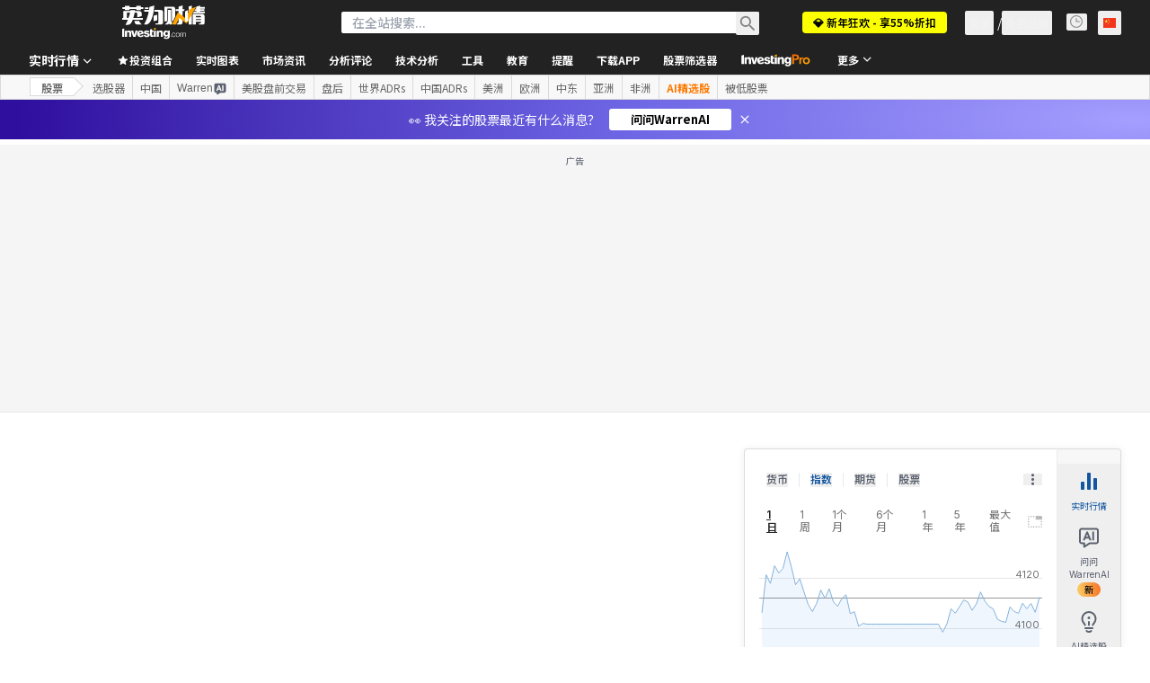

--- FILE ---
content_type: application/javascript
request_url: https://promos.investing.com/eu-a4flkt7l2b/z9gd/9a63d23b-49c1-4335-b698-e7f3ab10af6c/cn.investing.com/jsonp/z?cb=1768512058722&callback=__dgoo6h3sp1mx7
body_size: 507
content:
__dgoo6h3sp1mx7({"success":true,"rand":523942,"geo":{"latitude":39.9625,"longitude":-83.0061,"continent_name":"North America","metro_code":535,"time_zone":"America/New_York","zipcode":"43215","city":"Columbus","continent_code":"NA","region_name":"Ohio","country_code":"US","region_code":"OH","ip":"18.188.40.12","country_name":"United States"},"da":"bg*br*al|Apple%bt*bm*bs*cb*bu*dl$0^j~m|131.0.0.0%v~d~f~primarySoftwareType|Robot%s~r~dg*e~b~dq*z|Blink%cn*ds*ba*ch*cc*n|Chrome%t~bl*ac~aa~g~y|macOS%ce*ah~bq*bd~dd*cq$0^cl*df*bp*ad|Desktop%bh*c~dc*dn*bi*ae~ci*cx*p~bk*de*bc*i~h|10.15.7%cd*w~cu*ck*l~u~partialIdentification*af~bz*db*ab*q~a*cp$0^dh*k|Apple%cr*ag|-","ts":1768512058879.0});

--- FILE ---
content_type: application/javascript
request_url: https://cdn.investing.com/x/95e6df5/_next/static/95e6df5/_buildManifest.js
body_size: 6662
content:
self.__BUILD_MANIFEST=function(i,s,e,a,c,n,t,o,r,d,u,h,b,l,k,g,m,f,p,q,v,j,y,w,z,x,_,I,B,F,A,D,P,S,E,L,M,N,T,U,C,H,R,G,J,K,O,Q,V,W,X,Y,Z,$,ii,is,ie,ia,ic,it,io,ir){return{__rewrites:{afterFiles:[{has:i,source:"/equities/africa",destination:"/equities/continents/africa"},{has:i,source:"/equities/americas",destination:"/equities/continents/americas"},{has:i,source:"/equities/asia-pacific",destination:"/equities/continents/asia-pacific"},{has:i,source:"/equities/europe",destination:"/equities/continents/europe"},{has:i,source:"/equities/middle-east",destination:"/equities/continents/middle-east"},{has:i,source:"/equities/argentina",destination:"/equities/countries/argentina"},{has:i,source:"/equities/abu-dhabi",destination:"/equities/countries/abu-dhabi"},{has:i,source:"/equities/australia",destination:"/equities/countries/australia"},{has:i,source:"/equities/austria",destination:"/equities/countries/austria"},{has:i,source:"/equities/bahrain",destination:"/equities/countries/bahrain"},{has:i,source:"/equities/bangladesh",destination:"/equities/countries/bangladesh"},{has:i,source:"/equities/belgium",destination:"/equities/countries/belgium"},{has:i,source:"/equities/bosnia",destination:"/equities/countries/bosnia"},{has:i,source:"/equities/botswana",destination:"/equities/countries/botswana"},{has:i,source:"/equities/brazil",destination:"/equities/countries/brazil"},{has:i,source:"/equities/bulgaria",destination:"/equities/countries/bulgaria"},{has:i,source:"/equities/canada",destination:"/equities/countries/canada"},{has:i,source:"/equities/chile",destination:"/equities/countries/chile"},{has:i,source:"/equities/china",destination:"/equities/countries/china"},{has:i,source:"/equities/colombia",destination:"/equities/countries/colombia"},{has:i,source:"/equities/costa-rica",destination:"/equities/countries/costa-rica"},{has:i,source:"/equities/ivory-coast",destination:"/equities/countries/ivory-coast"},{has:i,source:"/equities/croatia",destination:"/equities/countries/croatia"},{has:i,source:"/equities/cyprus",destination:"/equities/countries/cyprus"},{has:i,source:"/equities/czech-republic",destination:"/equities/countries/czech-republic"},{has:i,source:"/equities/denmark",destination:"/equities/countries/denmark"},{has:i,source:"/equities/dubai",destination:"/equities/countries/dubai"},{has:i,source:"/equities/egypt",destination:"/equities/countries/egypt"},{has:i,source:"/equities/estonia",destination:"/equities/countries/estonia"},{has:i,source:"/equities/finland",destination:"/equities/countries/finland"},{has:i,source:"/equities/france",destination:"/equities/countries/france"},{has:i,source:"/equities/germany",destination:"/equities/countries/germany"},{has:i,source:"/equities/greece",destination:"/equities/countries/greece"},{has:i,source:"/equities/hong-kong",destination:"/equities/countries/hong-kong"},{has:i,source:"/equities/hungary",destination:"/equities/countries/hungary"},{has:i,source:"/equities/iceland",destination:"/equities/countries/iceland"},{has:i,source:"/equities/india",destination:"/equities/countries/india"},{has:i,source:"/equities/indonesia",destination:"/equities/countries/indonesia"},{has:i,source:"/equities/iraq",destination:"/equities/countries/iraq"},{has:i,source:"/equities/ireland",destination:"/equities/countries/ireland"},{has:i,source:"/equities/israel",destination:"/equities/countries/israel"},{has:i,source:"/equities/italy",destination:"/equities/countries/italy"},{has:i,source:"/equities/jamaica",destination:"/equities/countries/jamaica"},{has:i,source:"/equities/japan",destination:"/equities/countries/japan"},{has:i,source:"/equities/jordan",destination:"/equities/countries/jordan"},{has:i,source:"/equities/kazakhstan",destination:"/equities/countries/kazakhstan"},{has:i,source:"/equities/kenya",destination:"/equities/countries/kenya"},{has:i,source:"/equities/kuwait",destination:"/equities/countries/kuwait"},{has:i,source:"/equities/latvia",destination:"/equities/countries/latvia"},{has:i,source:"/equities/lebanon",destination:"/equities/countries/lebanon"},{has:i,source:"/equities/lithuania",destination:"/equities/countries/lithuania"},{has:i,source:"/equities/luxembourg",destination:"/equities/countries/luxembourg"},{has:i,source:"/equities/malawi",destination:"/equities/countries/malawi"},{has:i,source:"/equities/malaysia",destination:"/equities/countries/malaysia"},{has:i,source:"/equities/malta",destination:"/equities/countries/malta"},{has:i,source:"/equities/mauritius",destination:"/equities/countries/mauritius"},{has:i,source:"/equities/mexico",destination:"/equities/countries/mexico"},{has:i,source:"/equities/mongolia",destination:"/equities/countries/mongolia"},{has:i,source:"/equities/montenegro",destination:"/equities/countries/montenegro"},{has:i,source:"/equities/morocco",destination:"/equities/countries/morocco"},{has:i,source:"/equities/namibia",destination:"/equities/countries/namibia"},{has:i,source:"/equities/netherlands",destination:"/equities/countries/netherlands"},{has:i,source:"/equities/new-zealand",destination:"/equities/countries/new-zealand"},{has:i,source:"/equities/nigeria",destination:"/equities/countries/nigeria"},{has:i,source:"/equities/norway",destination:"/equities/countries/norway"},{has:i,source:"/equities/oman",destination:"/equities/countries/oman"},{has:i,source:"/equities/pakistan",destination:"/equities/countries/pakistan"},{has:i,source:"/equities/palestine",destination:"/equities/countries/palestine"},{has:i,source:"/equities/peru",destination:"/equities/countries/peru"},{has:i,source:"/equities/philippines",destination:"/equities/countries/philippines"},{has:i,source:"/equities/poland",destination:"/equities/countries/poland"},{has:i,source:"/equities/portugal",destination:"/equities/countries/portugal"},{has:i,source:"/equities/qatar",destination:"/equities/countries/qatar"},{has:i,source:"/equities/romania",destination:"/equities/countries/romania"},{has:i,source:"/equities/russia",destination:"/equities/countries/russia"},{has:i,source:"/equities/rwanda",destination:"/equities/countries/rwanda"},{has:i,source:"/equities/saudi-arabia",destination:"/equities/countries/saudi-arabia"},{has:i,source:"/equities/serbia",destination:"/equities/countries/serbia"},{has:i,source:"/equities/singapore",destination:"/equities/countries/singapore"},{has:i,source:"/equities/slovakia",destination:"/equities/countries/slovakia"},{has:i,source:"/equities/slovenia",destination:"/equities/countries/slovenia"},{has:i,source:"/equities/south-africa",destination:"/equities/countries/south-africa"},{has:i,source:"/equities/south-korea",destination:"/equities/countries/south-korea"},{has:i,source:"/equities/spain",destination:"/equities/countries/spain"},{has:i,source:"/equities/sri-lanka",destination:"/equities/countries/sri-lanka"},{has:i,source:"/equities/sweden",destination:"/equities/countries/sweden"},{has:i,source:"/equities/switzerland",destination:"/equities/countries/switzerland"},{has:i,source:"/equities/taiwan",destination:"/equities/countries/taiwan"},{has:i,source:"/equities/tanzania",destination:"/equities/countries/tanzania"},{has:i,source:"/equities/thailand",destination:"/equities/countries/thailand"},{has:i,source:"/equities/tunisia",destination:"/equities/countries/tunisia"},{has:i,source:"/equities/turkey",destination:"/equities/countries/turkey"},{has:i,source:"/equities/uganda",destination:"/equities/countries/uganda"},{has:i,source:"/equities/united-kingdom",destination:"/equities/countries/united-kingdom"},{has:i,source:"/equities/ukraine",destination:"/equities/countries/ukraine"},{has:i,source:"/equities/united-states",destination:"/equities/countries/united-states"},{has:i,source:"/equities/venezuela",destination:"/equities/countries/venezuela"},{has:i,source:"/equities/vietnam",destination:"/equities/countries/vietnam"},{has:i,source:"/equities/zambia",destination:"/equities/countries/zambia"},{has:i,source:"/equities/zimbabwe",destination:"/equities/countries/zimbabwe"},{has:i,source:"/indices/argentina-indices",destination:"/indices/countries/argentina-indices"},{has:i,source:"/indices/australia-indices",destination:"/indices/countries/australia-indices"},{has:i,source:"/indices/austria-indices",destination:"/indices/countries/austria-indices"},{has:i,source:"/indices/bahrain-indices",destination:"/indices/countries/bahrain-indices"},{has:i,source:"/indices/bangladesh-indices",destination:"/indices/countries/bangladesh-indices"},{has:i,source:"/indices/belgium-indices",destination:"/indices/countries/belgium-indices"},{has:i,source:"/indices/bosnia-indices",destination:"/indices/countries/bosnia-indices"},{has:i,source:"/indices/botswana-indices",destination:"/indices/countries/botswana-indices"},{has:i,source:"/indices/brazil-indices",destination:"/indices/countries/brazil-indices"},{has:i,source:"/indices/bulgaria-indices",destination:"/indices/countries/bulgaria-indices"},{has:i,source:"/indices/canada-indices",destination:"/indices/countries/canada-indices"},{has:i,source:"/indices/chile-indices",destination:"/indices/countries/chile-indices"},{has:i,source:"/indices/china-indices",destination:"/indices/countries/china-indices"},{has:i,source:"/indices/colombia-indices",destination:"/indices/countries/colombia-indices"},{has:i,source:"/indices/costa-rica-indices",destination:"/indices/countries/costa-rica-indices"},{has:i,source:"/indices/ivory-coast-indices",destination:"/indices/countries/ivory-coast-indices"},{has:i,source:"/indices/croatia-indices",destination:"/indices/countries/croatia-indices"},{has:i,source:"/indices/cyprus-indices",destination:"/indices/countries/cyprus-indices"},{has:i,source:"/indices/czech-republic-indices",destination:"/indices/countries/czech-republic-indices"},{has:i,source:"/indices/denmark-indices",destination:"/indices/countries/denmark-indices"},{has:i,source:"/indices/dubai-indices",destination:"/indices/countries/dubai-indices"},{has:i,source:"/indices/egypt-indices",destination:"/indices/countries/egypt-indices"},{has:i,source:"/indices/estonia-indices",destination:"/indices/countries/estonia-indices"},{has:i,source:"/indices/finland-indices",destination:"/indices/countries/finland-indices"},{has:i,source:"/indices/france-indices",destination:"/indices/countries/france-indices"},{has:i,source:"/indices/germany-indices",destination:"/indices/countries/germany-indices"},{has:i,source:"/indices/greece-indices",destination:"/indices/countries/greece-indices"},{has:i,source:"/indices/hong-kong-indices",destination:"/indices/countries/hong-kong-indices"},{has:i,source:"/indices/hungary-indices",destination:"/indices/countries/hungary-indices"},{has:i,source:"/indices/iceland-indices",destination:"/indices/countries/iceland-indices"},{has:i,source:"/indices/india-indices",destination:"/indices/countries/india-indices"},{has:i,source:"/indices/indonesia-indices",destination:"/indices/countries/indonesia-indices"},{has:i,source:"/indices/iraq-indices",destination:"/indices/countries/iraq-indices"},{has:i,source:"/indices/ireland-indices",destination:"/indices/countries/ireland-indices"},{has:i,source:"/indices/israeli-indices",destination:"/indices/countries/israeli-indices"},{has:i,source:"/indices/italy-indices",destination:"/indices/countries/italy-indices"},{has:i,source:"/indices/jamaica-indices",destination:"/indices/countries/jamaica-indices"},{has:i,source:"/indices/japan-indices",destination:"/indices/countries/japan-indices"},{has:i,source:"/indices/jordan-indices",destination:"/indices/countries/jordan-indices"},{has:i,source:"/indices/kazakhstan-indices",destination:"/indices/countries/kazakhstan-indices"},{has:i,source:"/indices/kenya-indices",destination:"/indices/countries/kenya-indices"},{has:i,source:"/indices/kuwaiti-indices",destination:"/indices/countries/kuwaiti-indices"},{has:i,source:"/indices/latvia-indices",destination:"/indices/countries/latvia-indices"},{has:i,source:"/indices/lebanon-indices",destination:"/indices/countries/lebanon-indices"},{has:i,source:"/indices/lithuania-indices",destination:"/indices/countries/lithuania-indices"},{has:i,source:"/indices/luxembourg-indices",destination:"/indices/countries/luxembourg-indices"},{has:i,source:"/indices/malawi-indices",destination:"/indices/countries/malawi-indices"},{has:i,source:"/indices/malaysia-indices",destination:"/indices/countries/malaysia-indices"},{has:i,source:"/indices/malta-indices",destination:"/indices/countries/malta-indices"},{has:i,source:"/indices/mauritius-indices",destination:"/indices/countries/mauritius-indices"},{has:i,source:"/indices/mexico-indices",destination:"/indices/countries/mexico-indices"},{has:i,source:"/indices/mongolia-indices",destination:"/indices/countries/mongolia-indices"},{has:i,source:"/indices/montenegro-indices",destination:"/indices/countries/montenegro-indices"},{has:i,source:"/indices/morocco-indices",destination:"/indices/countries/morocco-indices"},{has:i,source:"/indices/namibia-indices",destination:"/indices/countries/namibia-indices"},{has:i,source:"/indices/netherlands-indices",destination:"/indices/countries/netherlands-indices"},{has:i,source:"/indices/new-zealand-indices",destination:"/indices/countries/new-zealand-indices"},{has:i,source:"/indices/nigeria-indices",destination:"/indices/countries/nigeria-indices"},{has:i,source:"/indices/norway-indices",destination:"/indices/countries/norway-indices"},{has:i,source:"/indices/oman-indices",destination:"/indices/countries/oman-indices"},{has:i,source:"/indices/pakistan-indices",destination:"/indices/countries/pakistan-indices"},{has:i,source:"/indices/palestine-indices",destination:"/indices/countries/palestine-indices"},{has:i,source:"/indices/peru-indices",destination:"/indices/countries/peru-indices"},{has:i,source:"/indices/philippines-indices",destination:"/indices/countries/philippines-indices"},{has:i,source:"/indices/poland-indices",destination:"/indices/countries/poland-indices"},{has:i,source:"/indices/portugal-indices",destination:"/indices/countries/portugal-indices"},{has:i,source:"/indices/qatar-indices",destination:"/indices/countries/qatar-indices"},{has:i,source:"/indices/romania-indices",destination:"/indices/countries/romania-indices"},{has:i,source:"/indices/russia-indices",destination:"/indices/countries/russia-indices"},{has:i,source:"/indices/rwanda-indices",destination:"/indices/countries/rwanda-indices"},{has:i,source:"/indices/saudi-arabia-indices",destination:"/indices/countries/saudi-arabia-indices"},{has:i,source:"/indices/serbia-indices",destination:"/indices/countries/serbia-indices"},{has:i,source:"/indices/singapore-indices",destination:"/indices/countries/singapore-indices"},{has:i,source:"/indices/slovakia-indices",destination:"/indices/countries/slovakia-indices"},{has:i,source:"/indices/slovenia-indices",destination:"/indices/countries/slovenia-indices"},{has:i,source:"/indices/south-africa-indices",destination:"/indices/countries/south-africa-indices"},{has:i,source:"/indices/south-korea-indices",destination:"/indices/countries/south-korea-indices"},{has:i,source:"/indices/spain-indices",destination:"/indices/countries/spain-indices"},{has:i,source:"/indices/sri-lanka-indices",destination:"/indices/countries/sri-lanka-indices"},{has:i,source:"/indices/sweden-indices",destination:"/indices/countries/sweden-indices"},{has:i,source:"/indices/switzerland-indices",destination:"/indices/countries/switzerland-indices"},{has:i,source:"/indices/taiwan-indices",destination:"/indices/countries/taiwan-indices"},{has:i,source:"/indices/tanzania-indices",destination:"/indices/countries/tanzania-indices"},{has:i,source:"/indices/thailand-indices",destination:"/indices/countries/thailand-indices"},{has:i,source:"/indices/tunisia-indices",destination:"/indices/countries/tunisia-indices"},{has:i,source:"/indices/turkey-indices",destination:"/indices/countries/turkey-indices"},{has:i,source:"/indices/uganda-indices",destination:"/indices/countries/uganda-indices"},{has:i,source:"/indices/uk-indices",destination:"/indices/countries/uk-indices"},{has:i,source:"/indices/ukraine-indices",destination:"/indices/countries/ukraine-indices"},{has:i,source:"/indices/usa-indices",destination:"/indices/countries/usa-indices"},{has:i,source:"/indices/venezuela-indices",destination:"/indices/countries/venezuela-indices"},{has:i,source:"/indices/vietnam-indices",destination:"/indices/countries/vietnam-indices"},{has:i,source:"/indices/zambia-indices",destination:"/indices/countries/zambia-indices"},{has:i,source:"/indices/zimbabwe-indices",destination:"/indices/countries/zimbabwe-indices"},{has:i,source:"/equities/:country-adrs",destination:"/equities/adrs/:country"},{has:i,source:"/equities/:country(abu-dhabi|argentina|australia|austria|bahrain|bangladesh|belgium|bosnia|botswana|brazil|bulgaria|canada|chile|china|colombia|costa-rica|croatia|cyprus|czech-republic|denmark|egypt|estonia|finland|france|germany|greece|hong-kong|hungary|iceland|india|indonesia|iraq|ireland|israel|italy|ivory-coast|jamaica|japan|jordan|kazakhstan|kenya|kuwait|latvia|lebanon|lithuania|luxembourg|malawi|malaysia|malta|mauritius|mexico|mongolia|montenegro|morocco|namibia|netherlands|new-zealand|nigeria|norway|oman|pakistan|palestine|peru|philippines|poland|portugal|qatar|romania|russia|rwanda|saudi-arabia|serbia|singapore|slovakia|slovenia|south-africa|south-korea|spain|sri-lanka|sweden|switzerland|taiwan|tanzania|thailand|tunisia|turkey|uae|uganda|ukraine|united-kingdom|united-states|venezuela|vietnam|zambia|zimbabwe)/:metric(52-week-high|52-week-low|most-active-stocks|top-stock-gainers|top-stock-losers)",destination:"/equities/country-metrics/:country?metric=:metric"},{has:i,source:"/equities/:metric(52-week-high|52-week-low|most-active-stocks|top-stock-gainers|top-stock-losers)",destination:"/equities/country-metrics/default?metric=:metric"},{has:i,source:"/equities/most-undervalued",destination:"/equities/country-metrics/most-undervalued?country=default"},{has:i,source:"/equities/:country(abu-dhabi|argentina|australia|austria|bahrain|bangladesh|belgium|bosnia|botswana|brazil|bulgaria|canada|chile|china|colombia|costa-rica|croatia|cyprus|czech-republic|denmark|egypt|estonia|finland|france|germany|greece|hong-kong|hungary|iceland|india|indonesia|iraq|ireland|israel|italy|ivory-coast|jamaica|japan|jordan|kazakhstan|kenya|kuwait|latvia|lebanon|lithuania|luxembourg|malawi|malaysia|malta|mauritius|mexico|mongolia|montenegro|morocco|namibia|netherlands|new-zealand|nigeria|norway|oman|pakistan|palestine|peru|philippines|poland|portugal|qatar|romania|russia|rwanda|saudi-arabia|serbia|singapore|slovakia|slovenia|south-africa|south-korea|spain|sri-lanka|sweden|switzerland|taiwan|tanzania|thailand|tunisia|turkey|uae|uganda|ukraine|united-kingdom|united-states|venezuela|vietnam|zambia|zimbabwe)/most-undervalued",destination:"/equities/country-metrics/most-undervalued?country=:country"},{has:i,source:"/equities/most-overvalued",destination:"/equities/country-metrics/most-overvalued?country=default"},{has:i,source:"/equities/:country(abu-dhabi|argentina|australia|austria|bahrain|bangladesh|belgium|bosnia|botswana|brazil|bulgaria|canada|chile|china|colombia|costa-rica|croatia|cyprus|czech-republic|denmark|egypt|estonia|finland|france|germany|greece|hong-kong|hungary|iceland|india|indonesia|iraq|ireland|israel|italy|ivory-coast|jamaica|japan|jordan|kazakhstan|kenya|kuwait|latvia|lebanon|lithuania|luxembourg|malawi|malaysia|malta|mauritius|mexico|mongolia|montenegro|morocco|namibia|netherlands|new-zealand|nigeria|norway|oman|pakistan|palestine|peru|philippines|poland|portugal|qatar|romania|russia|rwanda|saudi-arabia|serbia|singapore|slovakia|slovenia|south-africa|south-korea|spain|sri-lanka|sweden|switzerland|taiwan|tanzania|thailand|tunisia|turkey|uae|uganda|ukraine|united-kingdom|united-states|venezuela|vietnam|zambia|zimbabwe)/most-overvalued",destination:"/equities/country-metrics/most-overvalued?country=:country"}],beforeFiles:[{has:i,source:"/health",destination:"/api/_health"},{has:i,source:"/metrics",destination:"/api/_metrics"},{has:i,source:"/next/user/sign-out",destination:"/api/sign-out"}],fallback:[]},__routerFilterStatic:{numItems:8,errorRate:1e-4,numBits:154,numHashes:14,bitArray:[0,1,1,0,u,u,h,h,u,u,u,u,u,u,u,u,h,h,h,u,h,u,h,h,h,h,h,u,u,u,u,h,h,u,h,h,h,h,h,h,h,u,h,h,h,u,h,u,u,u,u,u,h,u,h,h,h,u,u,u,u,u,u,h,h,u,h,h,u,h,h,h,h,u,u,u,h,h,u,u,u,u,h,u,u,u,h,u,h,u,h,h,h,h,h,h,u,u,u,u,u,h,u,h,h,h,h,h,u,h,u,h,u,u,h,h,h,u,h,u,u,u,u,u,h,u,u,u,h,u,h,u,u,h,h,u,h,u,h,h,u,u,h,h,h,h,h,h,u,u,h,h,u,u]},__routerFilterDynamic:{numItems:h,errorRate:1e-4,numBits:20,numHashes:14,bitArray:[u,u,h,u,h,u,u,u,h,u,u,u,h,h,h,h,h,u,u,h]},"/":[e,n,l,w,s,a,c,t,o,r,d,k,b,g,m,q,P,"static/chunks/4602-3658b860a9564a49.js",Y,"static/css/d13ee981d48e675b.css","static/chunks/pages/index-cd8bf665117ee102.js"],"/_error":["static/chunks/pages/_error-33e30204566a169c.js"],"/analysis":[e,n,l,s,a,c,t,o,r,d,k,f,y,N,Z,$,"static/chunks/pages/analysis-7456ba573f83d51b.js"],"/analysis/[...params]":[e,n,l,w,T,ii,s,a,c,t,o,r,d,k,f,U,C,is,"static/css/4e141d2af9ea7865.css","static/chunks/pages/analysis/[...params]-2212fb4edbc59310.js"],"/article-hooks-preview":[T,C,"static/chunks/pages/article-hooks-preview-a97b1fb68065e6b7.js"],"/charts":[e,n,s,a,c,t,o,r,d,"static/css/6bfd780b0d8c3913.css","static/chunks/pages/charts-6216d1fd4a6ace8c.js"],"/charts/cryptocurrency-charts":[e,n,s,a,c,t,o,r,d,y,z,x,"static/chunks/pages/charts/cryptocurrency-charts-22cb2ddcba885edc.js"],"/charts/forex-charts":[e,n,s,a,c,t,o,r,d,y,z,x,"static/chunks/pages/charts/forex-charts-d14eafcf63445125.js"],"/charts/futures-charts":[e,n,s,a,c,t,o,r,d,y,z,x,"static/chunks/pages/charts/futures-charts-169195c36d5b382b.js"],"/charts/indices-charts":[e,n,s,a,c,t,o,r,d,y,z,x,"static/chunks/pages/charts/indices-charts-95349df42d48a006.js"],"/charts/live-charts":[e,n,s,a,c,t,o,r,d,y,z,x,"static/chunks/pages/charts/live-charts-afbd309fdce42f4c.js"],"/charts/multiple-forex-streaming-charts":[e,n,s,a,c,t,o,r,d,y,z,x,"static/chunks/pages/charts/multiple-forex-streaming-charts-328efda1ca1a321a.js"],"/charts/multiple-indices-streaming-charts":[e,n,s,a,c,t,o,r,d,y,z,x,"static/chunks/pages/charts/multiple-indices-streaming-charts-bf7060a4a8d48883.js"],"/charts/stocks-charts":[e,n,s,a,c,t,o,r,d,y,z,x,"static/chunks/pages/charts/stocks-charts-ff73b2f0ba83f2be.js"],"/commodities":[e,n,s,a,c,t,o,r,d,b,g,m,_,I,"static/chunks/pages/commodities-c0c46e9e60012b9a.js"],"/commodities/energy":[e,n,s,a,c,t,o,r,d,b,g,m,_,I,"static/chunks/pages/commodities/energy-1d67f2f2d0d19d9a.js"],"/commodities/grains":[e,n,s,a,c,t,o,r,d,b,g,m,_,I,"static/chunks/pages/commodities/grains-72321c9744f6f575.js"],"/commodities/meats":[e,n,s,a,c,t,o,r,d,b,g,m,_,I,"static/chunks/pages/commodities/meats-d5d6246b371816f0.js"],"/commodities/metals":[e,n,s,a,c,t,o,r,d,b,g,m,_,I,"static/chunks/pages/commodities/metals-ff3124e4ed24ff8b.js"],"/commodities/real-time-futures":[e,n,l,s,a,c,t,o,r,d,k,b,f,g,m,p,q,v,j,"static/chunks/pages/commodities/real-time-futures-7dea7a76de31c483.js"],"/commodities/softs":[e,n,s,a,c,t,o,r,d,b,g,m,_,I,"static/chunks/pages/commodities/softs-b0903efed8d48df2.js"],"/commodities/[...commodity]":[e,n,s,a,c,t,o,r,d,B,"static/chunks/pages/commodities/[...commodity]-49e426d6c49ebd8c.js"],"/crypto":[e,n,l,s,a,c,t,o,r,d,k,b,f,g,m,H,"static/css/a81ecf15f11e92fd.css","static/chunks/pages/crypto-bf46878812c44383.js"],"/crypto/currencies":[e,n,s,a,c,t,o,r,d,b,H,ie,ia,"static/chunks/pages/crypto/currencies-581f363f541d93b0.js"],"/crypto/currencies/[path]":[e,n,s,a,c,t,o,r,d,b,H,ie,ia,"static/chunks/pages/crypto/currencies/[path]-ce499e0cdafcdadb.js"],"/crypto/[...crypto]":[e,n,s,a,c,t,o,r,d,B,"static/chunks/pages/crypto/[...crypto]-720194aee9c699b7.js"],"/currencies/fx-futures":[e,n,l,s,a,c,t,o,r,d,k,b,f,g,m,p,q,v,j,"static/chunks/pages/currencies/fx-futures-ff688f0c6dca678c.js"],"/currencies/single-currency-crosses":[e,n,l,s,a,c,t,o,r,d,k,b,f,g,m,p,q,v,j,"static/chunks/pages/currencies/single-currency-crosses-15322b45702e1bc0.js"],"/currencies/streaming-forex-rates-majors":[e,n,l,s,a,c,t,o,r,d,k,b,f,g,m,p,q,v,j,"static/chunks/pages/currencies/streaming-forex-rates-majors-5a1191087ed5d19f.js"],"/currencies/[[...currency]]":[e,n,l,s,a,c,t,o,r,d,k,f,y,"static/chunks/1850-fc5962dd4d0f54ab.js","static/chunks/3507-9b28062a22b973d9.js",N,"static/chunks/5372-20905991c1148267.js","static/chunks/9239-595f878607f691db.js","static/chunks/32-4a160e3ee3d9aa19.js","static/chunks/654-50299b20f55907c2.js","static/chunks/8187-3c975ea8632b3d0d.js",P,"static/css/2767e78620f230d0.css","static/chunks/pages/currencies/[[...currency]]-ac18ea34615c99ff.js"],"/discover/ai-robotics-etfs":[e,n,l,s,a,c,t,o,r,d,k,b,f,g,m,p,q,v,j,"static/chunks/pages/discover/ai-robotics-etfs-2c648cfa33241aed.js"],"/discover/ai-stocks":[e,n,l,s,a,c,t,o,r,d,k,b,f,g,m,p,q,v,j,"static/chunks/pages/discover/ai-stocks-834022295aefac48.js"],"/discover/airlines-stocks":[e,n,l,s,a,c,t,o,r,d,k,b,f,g,m,p,q,v,j,"static/chunks/pages/discover/airlines-stocks-daeba11f4b09507e.js"],"/discover/automotive-stocks":[e,n,l,s,a,c,t,o,r,d,k,b,f,g,m,p,q,v,j,"static/chunks/pages/discover/automotive-stocks-f0e7d3ed10c4776b.js"],"/discover/bank-stocks":[e,n,l,s,a,c,t,o,r,d,k,b,f,g,m,p,q,v,j,"static/chunks/pages/discover/bank-stocks-5e3df9b794cd8a19.js"],"/discover/best-stocks-under-10":[e,n,l,s,a,c,t,o,r,d,k,b,f,g,m,p,q,v,j,"static/chunks/pages/discover/best-stocks-under-10-355f1478292f1c68.js"],"/discover/bitcoin-etfs":[e,n,l,s,a,c,t,o,r,d,k,b,f,g,m,p,q,v,j,"static/chunks/pages/discover/bitcoin-etfs-d961700fd8272a32.js"],"/discover/brazil-acoes-eua":[e,n,l,s,a,c,t,o,r,d,k,b,f,g,m,p,q,v,j,"static/chunks/pages/discover/brazil-acoes-eua-1232aac951e9f3ef.js"],"/discover/brazil-agro-stocks":[e,n,l,s,a,c,t,o,r,d,k,b,f,g,m,p,q,v,j,"static/chunks/pages/discover/brazil-agro-stocks-85173dc283ec17fa.js"],"/discover/brazil-bdrs":[e,n,l,s,a,c,t,o,r,d,k,b,f,g,m,p,q,v,j,"static/chunks/pages/discover/brazil-bdrs-1e478eabc4096dcc.js"],"/discover/brazil-etfs-cripto-bitcoin":[e,n,l,s,a,c,t,o,r,d,k,b,f,g,m,p,q,v,j,"static/chunks/pages/discover/brazil-etfs-cripto-bitcoin-c0cec6e4f0cbd4cb.js"],"/discover/brazil-fi-infras":[e,n,l,s,a,c,t,o,r,d,k,b,f,g,m,p,q,v,j,"static/chunks/pages/discover/brazil-fi-infras-81ae4333c2ba2a89.js"],"/discover/brazil-fips":[e,n,l,s,a,c,t,o,r,d,k,b,f,g,m,p,q,v,j,"static/chunks/pages/discover/brazil-fips-4a99c3ddeee52032.js"],"/discover/brazil-real-estate-stocks":[e,n,l,s,a,c,t,o,r,d,k,b,f,g,m,p,q,v,j,"static/chunks/pages/discover/brazil-real-estate-stocks-9205c2f6a3d8b2df.js"],"/discover/crypto-etfs":[e,n,l,s,a,c,t,o,r,d,k,b,f,g,m,p,q,v,j,"static/chunks/pages/discover/crypto-etfs-bb9c17e9f4187ea1.js"],"/discover/cybersecurity-stocks":[e,n,l,s,a,c,t,o,r,d,k,b,f,g,m,p,q,v,j,"static/chunks/pages/discover/cybersecurity-stocks-41b60ca7868e6b24.js"],"/discover/edtech-stocks":[e,n,l,s,a,c,t,o,r,d,k,b,f,g,m,p,q,v,j,"static/chunks/pages/discover/edtech-stocks-61d9d7a24be9a341.js"],"/discover/electric-vehicles-stocks":[e,n,l,s,a,c,t,o,r,d,k,b,f,g,m,p,q,v,j,"static/chunks/pages/discover/electric-vehicles-stocks-1c2e9fcce891b9e8.js"],"/discover/football-clubs-stocks":[e,n,l,s,a,c,t,o,r,d,k,b,f,g,m,p,q,v,j,"static/chunks/pages/discover/football-clubs-stocks-72ad1d81b1387335.js"],"/discover/football-fan-tokens":[e,n,l,s,a,c,t,o,r,d,k,b,f,g,m,p,q,v,j,"static/chunks/pages/discover/football-fan-tokens-ed49e1f18e15ae36.js"],"/discover/gaming-stocks":[e,n,l,s,a,c,t,o,r,d,k,b,f,g,m,p,q,v,j,"static/chunks/pages/discover/gaming-stocks-e930404cbba29e21.js"],"/discover/high-dividend-stocks":[e,n,l,s,a,c,t,o,r,d,k,b,f,g,m,p,q,v,j,"static/chunks/pages/discover/high-dividend-stocks-10a39b81ff521dac.js"],"/discover/india-ai-stocks":[e,n,l,s,a,c,t,o,r,d,k,b,f,g,m,p,q,v,j,"static/chunks/pages/discover/india-ai-stocks-3e067da095506e24.js"],"/discover/india-defence-stocks":[e,n,l,s,a,c,t,o,r,d,k,b,f,g,m,p,q,v,j,"static/chunks/pages/discover/india-defence-stocks-3b4bfd3f740dc676.js"],"/discover/india-dividend-stocks":[e,n,l,s,a,c,t,o,r,d,k,b,f,g,m,p,q,v,j,"static/chunks/pages/discover/india-dividend-stocks-713f9aea455c58e3.js"],"/discover/india-ev-stocks":[e,n,l,s,a,c,t,o,r,d,k,b,f,g,m,p,q,v,j,"static/chunks/pages/discover/india-ev-stocks-e55972c007bfb874.js"],"/discover/india-green-energy-stocks":[e,n,l,s,a,c,t,o,r,d,k,b,f,g,m,p,q,v,j,"static/chunks/pages/discover/india-green-energy-stocks-9bde8487a22a3012.js"],"/discover/india-it-stocks":[e,n,l,s,a,c,t,o,r,d,k,b,f,g,m,p,q,v,j,"static/chunks/pages/discover/india-it-stocks-2676ba90ff7e08cb.js"],"/discover/india-renewable-energy-stocks":[e,n,l,s,a,c,t,o,r,d,k,b,f,g,m,p,q,v,j,"static/chunks/pages/discover/india-renewable-energy-stocks-6f7ef81a6939b388.js"],"/discover/india-semiconductor-stocks":[e,n,l,s,a,c,t,o,r,d,k,b,f,g,m,p,q,v,j,"static/chunks/pages/discover/india-semiconductor-stocks-fef06d6cd33c2795.js"],"/discover/india-solar-energy-stocks":[e,n,l,s,a,c,t,o,r,d,k,b,f,g,m,p,q,v,j,"static/chunks/pages/discover/india-solar-energy-stocks-c8adf78dc7ac7483.js"],"/discover/longevity-stocks":[e,n,l,s,a,c,t,o,r,d,k,b,f,g,m,p,q,v,j,"static/chunks/pages/discover/longevity-stocks-b93ad99d35ad1c86.js"],"/discover/nuclear-energy":[e,n,l,s,a,c,t,o,r,d,k,b,f,g,m,p,q,v,j,"static/chunks/pages/discover/nuclear-energy-e21740cf0943e642.js"],"/discover/recession-proof-stocks":[e,n,l,s,a,c,t,o,r,d,k,b,f,g,m,p,q,v,j,"static/chunks/pages/discover/recession-proof-stocks-9ddccacaeb64fc0d.js"],"/discover/renewable-energy-etfs":[e,n,l,s,a,c,t,o,r,d,k,b,f,g,m,p,q,v,j,"static/chunks/pages/discover/renewable-energy-etfs-a92eb0891df511d5.js"],"/discover/renewable-energy-stocks":[e,n,l,s,a,c,t,o,r,d,k,b,f,g,m,p,q,v,j,"static/chunks/pages/discover/renewable-energy-stocks-4d66bf599695e874.js"],"/discover/starter-kit":[e,n,l,s,a,c,t,o,r,d,k,b,f,g,m,p,q,v,j,"static/chunks/pages/discover/starter-kit-3a76cf5740838ccd.js"],"/discover/top-dividend-stocks":[e,n,l,s,a,c,t,o,r,d,k,b,f,g,m,p,q,v,j,"static/chunks/pages/discover/top-dividend-stocks-a7fb376a96799835.js"],"/earnings-calendar":[e,n,s,a,c,t,o,r,d,b,g,m,R,ic,"static/css/e93a91ef681d258e.css","static/chunks/pages/earnings-calendar-314bd2a06b44a462.js"],"/economic-calendar":[e,n,s,a,c,t,o,r,d,P,R,ic,"static/css/f6bf77ea7b15ce2d.css","static/chunks/pages/economic-calendar-a7ac1dbdef8773f9.js"],"/economic-calendar/[slug]":["static/chunks/6baa49ab-452e08cd04267a67.js",e,n,l,"static/chunks/1729-e8571f935f117355.js",T,s,a,c,t,o,r,d,k,f,N,U,"static/css/466962baefaec875.css","static/chunks/pages/economic-calendar/[slug]-36972ab9ae593980.js"],"/equities":[e,n,l,s,a,c,t,o,r,d,k,b,f,g,m,p,q,v,j,"static/chunks/pages/equities-80e58068684d4588.js"],"/equities/adrs/[country]":[e,n,l,s,a,c,t,o,r,d,k,b,f,g,m,p,q,v,j,"static/chunks/pages/equities/adrs/[country]-4ce5cae8b0967241.js"],"/equities/after-hours":[e,n,l,s,a,c,t,o,r,d,k,f,p,q,P,it,"static/css/3031d5c972deecf7.css","static/chunks/pages/equities/after-hours-e27184cb1c388200.js"],"/equities/cannabis-stocks":[e,n,l,s,a,c,t,o,r,d,k,b,f,g,m,p,q,v,j,"static/chunks/pages/equities/cannabis-stocks-7cf4ae5eb7e6c90d.js"],"/equities/continents/[[...continent]]":[e,n,l,s,a,c,t,o,r,d,k,b,f,g,m,p,q,v,j,"static/chunks/pages/equities/continents/[[...continent]]-49f3c9ea5ea89b89.js"],"/equities/countries/[[...country]]":[e,n,l,s,a,c,t,o,r,d,k,b,f,g,m,p,q,v,j,"static/chunks/pages/equities/countries/[[...country]]-d338eaebf4f171b9.js"],"/equities/country-metrics/most-overvalued":[e,n,l,F,G,s,a,c,t,o,r,d,k,b,p,J,io,ir,"static/chunks/pages/equities/country-metrics/most-overvalued-955b3bea2f05eae7.js"],"/equities/country-metrics/most-undervalued":[e,n,l,F,G,s,a,c,t,o,r,d,k,b,p,J,io,ir,"static/chunks/pages/equities/country-metrics/most-undervalued-3d984728b28e1dd7.js"],"/equities/country-metrics/[...country]":[e,n,l,s,a,c,t,o,r,d,k,b,f,g,m,p,q,v,j,"static/chunks/pages/equities/country-metrics/[...country]-3dae972012138977.js"],"/equities/pre-market":[e,n,l,s,a,c,t,o,r,d,k,f,p,q,P,it,"static/css/19add98cc389ab1a.css","static/chunks/pages/equities/pre-market-e25449bf9ecde166.js"],"/equities/trending-stocks":[e,n,l,s,a,c,t,o,r,d,k,b,f,g,m,p,q,v,j,"static/chunks/pages/equities/trending-stocks-061531c28f259a78.js"],"/equities/[...equity]":[e,n,s,a,c,t,o,r,d,B,"static/chunks/pages/equities/[...equity]-0d3ee14bcc48c1a7.js"],"/etfs/[[...etf]]":[e,n,s,a,c,t,o,r,d,B,"static/chunks/pages/etfs/[[...etf]]-3a007a11f51d44f2.js"],"/indices":[e,n,s,a,c,t,o,r,d,b,g,m,"static/css/52deafce8ce79b25.css","static/chunks/pages/indices-00705dbd7b1e09e4.js"],"/indices/commodities-indices":[e,n,l,s,a,c,t,o,r,d,k,b,f,g,m,p,q,v,j,"static/chunks/pages/indices/commodities-indices-20bd28b8c965b61a.js"],"/indices/countries/[[...country]]":[e,n,l,s,a,c,t,o,r,d,k,b,f,g,m,p,q,v,j,"static/chunks/pages/indices/countries/[[...country]]-bf030860ae063116.js"],"/indices/indices-cfds":[e,n,l,s,a,c,t,o,r,d,k,b,f,g,m,p,q,v,j,"static/chunks/pages/indices/indices-cfds-51194186df5d887e.js"],"/indices/indices-futures":[e,n,s,a,c,t,o,r,d,b,g,m,_,I,"static/chunks/pages/indices/indices-futures-4624aa95b3cc192f.js"],"/indices/major-indices":[e,n,l,s,a,c,t,o,r,d,k,b,f,g,m,p,q,v,j,"static/chunks/pages/indices/major-indices-560fbec9eae544c9.js"],"/indices/[...index]":[e,n,s,a,c,t,o,r,d,B,"static/chunks/pages/indices/[...index]-59a3f526b309ed95.js"],"/locales-preview":["static/chunks/pages/locales-preview-87d9e89db98b094b.js"],"/news":[e,n,l,w,s,a,c,t,o,r,d,k,f,y,N,Z,Y,$,"static/chunks/pages/news-1aa2256ca1def1a1.js"],"/news/headlines":[e,n,l,F,G,s,a,c,t,o,r,d,k,J,"static/css/c0366f36a5dc9fda.css","static/chunks/pages/news/headlines-72a2b2d98f7fe357.js"],"/news/[...params]":[e,n,l,w,T,ii,s,a,c,t,o,r,d,k,f,U,C,is,"static/css/b3a5469ccce643e0.css","static/chunks/pages/news/[...params]-cfdda6539c6dd9ac.js"],"/rates-bonds/brazil-tesouro-direto":[e,n,l,s,a,c,t,o,r,d,k,b,f,g,m,p,q,v,j,"static/chunks/pages/rates-bonds/brazil-tesouro-direto-ebe8111ad60a93a8.js"],"/rates-bonds/financial-futures":[e,n,s,a,c,t,o,r,d,b,g,m,_,I,"static/chunks/pages/rates-bonds/financial-futures-ce0115b480db89f0.js"],"/rates-bonds/israel-makams":[e,n,l,s,a,c,t,o,r,d,k,b,f,g,m,p,q,v,j,"static/chunks/pages/rates-bonds/israel-makams-297b24f37adb9170.js"],"/rates-bonds/world-cds":[e,n,l,s,a,c,t,o,r,d,k,b,f,g,m,p,q,v,j,"static/chunks/pages/rates-bonds/world-cds-3b7fcfa9f5a69890.js"],"/rates-bonds/[[...bond]]":[e,n,s,a,c,t,o,r,d,B,"static/chunks/pages/rates-bonds/[[...bond]]-012e5303493cef76.js"],"/signup":["static/css/6ef0bbe86c7eb13d.css","static/chunks/pages/signup-8e924e5853d882f7.js"],"/stock-screener":[K,O,s,Q,V,"static/chunks/pages/stock-screener-1a4ceb6dd2004b93.js"],"/stock-screener/[screeningId]":[K,O,s,Q,V,"static/chunks/pages/stock-screener/[screeningId]-7e1d6545fc63b07c.js"],"/stock-screener/[...friendlyPath]":[K,O,s,Q,V,"static/chunks/pages/stock-screener/[...friendlyPath]-f6a69d0581ddf2d9.js"],"/top-strip-preview":["static/chunks/pages/top-strip-preview-ce68cda665843083.js"],"/warrenai":[e,w,F,A,S,s,a,c,D,E,L,M,"static/chunks/pages/warrenai-004f8a41bfa3a96e.js"],"/warrenai/chat/[id]":[e,w,F,A,S,s,a,c,D,E,L,M,"static/chunks/pages/warrenai/chat/[id]-e0ca2693d1440a0a.js"],"/warrenai/conversation/[id]":[e,w,F,A,S,s,a,c,D,E,L,M,"static/chunks/pages/warrenai/conversation/[id]-2acf495173d88950.js"],"/warrenai/folder/[id]":[e,w,F,A,S,s,a,c,D,E,L,M,"static/chunks/pages/warrenai/folder/[id]-9b3ad31fa32bc84c.js"],"/warrenai/login":[w,D,"static/chunks/pages/warrenai/login-f6b72069233825a1.js"],"/warrenai/share/[id]":[e,w,F,A,S,s,a,c,D,E,L,M,"static/chunks/pages/warrenai/share/[id]-f2fba0c3300659db.js"],"/widgets-docs":[e,n,s,a,c,t,o,r,d,B,"static/chunks/pages/widgets-docs-3ca2a67c96099331.js"],"/widgets-docs/calendars/economic-calendar":[e,n,A,s,a,c,t,o,r,d,R,B,"static/chunks/pages/widgets-docs/calendars/economic-calendar-6b7854de85947b24.js"],sortedPages:["/","/_app","/_error","/analysis","/analysis/[...params]","/article-hooks-preview","/charts","/charts/cryptocurrency-charts","/charts/forex-charts","/charts/futures-charts","/charts/indices-charts","/charts/live-charts","/charts/multiple-forex-streaming-charts","/charts/multiple-indices-streaming-charts","/charts/stocks-charts","/commodities","/commodities/energy","/commodities/grains","/commodities/meats","/commodities/metals","/commodities/real-time-futures","/commodities/softs","/commodities/[...commodity]","/crypto","/crypto/currencies","/crypto/currencies/[path]","/crypto/[...crypto]","/currencies/fx-futures","/currencies/single-currency-crosses","/currencies/streaming-forex-rates-majors","/currencies/[[...currency]]","/discover/ai-robotics-etfs","/discover/ai-stocks","/discover/airlines-stocks","/discover/automotive-stocks","/discover/bank-stocks","/discover/best-stocks-under-10","/discover/bitcoin-etfs","/discover/brazil-acoes-eua","/discover/brazil-agro-stocks","/discover/brazil-bdrs","/discover/brazil-etfs-cripto-bitcoin","/discover/brazil-fi-infras","/discover/brazil-fips","/discover/brazil-real-estate-stocks","/discover/crypto-etfs","/discover/cybersecurity-stocks","/discover/edtech-stocks","/discover/electric-vehicles-stocks","/discover/football-clubs-stocks","/discover/football-fan-tokens","/discover/gaming-stocks","/discover/high-dividend-stocks","/discover/india-ai-stocks","/discover/india-defence-stocks","/discover/india-dividend-stocks","/discover/india-ev-stocks","/discover/india-green-energy-stocks","/discover/india-it-stocks","/discover/india-renewable-energy-stocks","/discover/india-semiconductor-stocks","/discover/india-solar-energy-stocks","/discover/longevity-stocks","/discover/nuclear-energy","/discover/recession-proof-stocks","/discover/renewable-energy-etfs","/discover/renewable-energy-stocks","/discover/starter-kit","/discover/top-dividend-stocks","/earnings-calendar","/economic-calendar","/economic-calendar/[slug]","/equities","/equities/adrs/[country]","/equities/after-hours","/equities/cannabis-stocks","/equities/continents/[[...continent]]","/equities/countries/[[...country]]","/equities/country-metrics/most-overvalued","/equities/country-metrics/most-undervalued","/equities/country-metrics/[...country]","/equities/pre-market","/equities/trending-stocks","/equities/[...equity]","/etfs/[[...etf]]","/indices","/indices/commodities-indices","/indices/countries/[[...country]]","/indices/indices-cfds","/indices/indices-futures","/indices/major-indices","/indices/[...index]","/locales-preview","/news","/news/headlines","/news/[...params]","/rates-bonds/brazil-tesouro-direto","/rates-bonds/financial-futures","/rates-bonds/israel-makams","/rates-bonds/world-cds","/rates-bonds/[[...bond]]","/signup","/stock-screener","/stock-screener/[screeningId]","/stock-screener/[...friendlyPath]","/top-strip-preview","/warrenai","/warrenai/chat/[id]","/warrenai/conversation/[id]","/warrenai/folder/[id]","/warrenai/login","/warrenai/share/[id]","/widgets-docs","/widgets-docs/calendars/economic-calendar"]}}(void 0,"static/chunks/5573-220815e6236dc3c6.js","static/chunks/1609-87c8b4b1a9146e4d.js","static/css/6760512ea63a6c61.css","static/chunks/2933-a6a7ef3411f5f3de.js","static/chunks/8992-8a8e9eceb1b8e79f.js","static/chunks/3103-910add9e44060eea.js","static/chunks/58-cc9ed87f103c41f2.js","static/chunks/5059-2dc9569fc4fa7b64.js","static/chunks/7231-6e302f2983a55431.js",0,1,"static/chunks/5540-064b61cd347f979b.js","static/chunks/4031-b972eca9f46f18f2.js","static/chunks/37-8f8e3700d0941c02.js","static/chunks/5660-a38b915536a4b3f5.js","static/chunks/31-42b09405fb166584.js","static/chunks/4308-30c274ca6a9252ae.js","static/chunks/639-e5738d123763829b.js","static/chunks/3588-1ef8e95c5840df86.js","static/chunks/1781-e23b523de3c7c89c.js","static/css/d1b5209f9f526a76.css","static/chunks/9033-f15b6dbf1e3e885b.js","static/chunks/4587-7704bda28582a769.js","static/chunks/8533-5376fc9d3347316e.js","static/css/72b3c66a756b8e49.css","static/chunks/5710-6d05e7e289315548.js","static/css/edab601af4e9b942.css","static/css/77e248a8f33d538f.css","static/chunks/340-58c72b908e551da9.js","static/chunks/3830-8abf6ef0b1e0ffbe.js","static/chunks/6944-ce15b8d1653dee8d.js","static/chunks/4424-4b8fcdba0a204e28.js","static/chunks/3342-4e86a81ae2f50688.js","static/chunks/8714-4e786fc653605942.js","static/chunks/3099-b69e9b217a911586.js","static/css/d64cb39153da0a6f.css","static/chunks/6721-3d233b32f4693d09.js","static/chunks/6649-65598653bcca7dab.js","static/chunks/7648-af42bee41c2b0b4a.js","static/css/75b415b4cc033280.css","static/chunks/3777-20db1eef3220e3dc.js","static/chunks/5843-afa5c153ed3d2a98.js","static/chunks/2739-92223daec6db882c.js","static/chunks/8765-10eb0b34c4bd6d53.js","static/chunks/4287-91f0ba1eae32c2de.js","static/chunks/5931-62604b6f9bf03822.js","static/chunks/9611-8d30da2e95c10164.js","static/css/329e8c6c5ce0a78d.css",1e-4,14,"static/chunks/118-e2e877f950076054.js","static/chunks/5196-7f290019504e0890.js","static/css/ff2e9b8716c3c5ec.css","static/chunks/5406-a7e8899620949bc3.js","static/chunks/9179-a79c0c95558ddf0a.js","static/chunks/6504-de349667ddf54c41.js","static/css/1ca58a2e595c6dc2.css","static/chunks/2497-5631a669111eb786.js","static/chunks/3592-7a6f71f2590c93c9.js","static/chunks/9650-3e4400894bef0ee3.js","static/css/e7b64679589860fd.css"),self.__BUILD_MANIFEST_CB&&self.__BUILD_MANIFEST_CB();